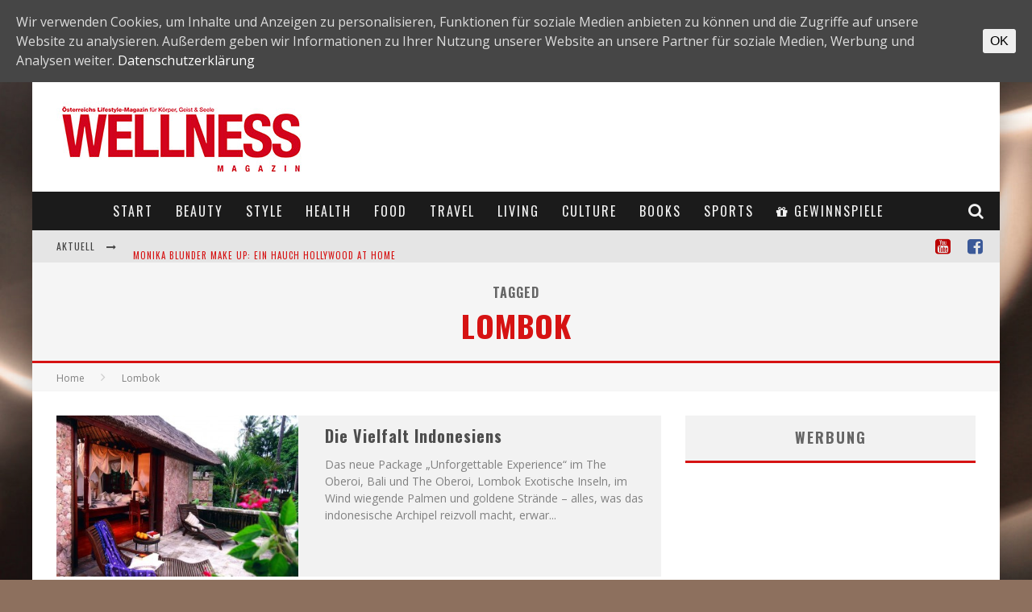

--- FILE ---
content_type: text/html; charset=utf-8
request_url: https://www.google.com/recaptcha/api2/aframe
body_size: 267
content:
<!DOCTYPE HTML><html><head><meta http-equiv="content-type" content="text/html; charset=UTF-8"></head><body><script nonce="dd-mxLs9MAMw3KBtVwfdMA">/** Anti-fraud and anti-abuse applications only. See google.com/recaptcha */ try{var clients={'sodar':'https://pagead2.googlesyndication.com/pagead/sodar?'};window.addEventListener("message",function(a){try{if(a.source===window.parent){var b=JSON.parse(a.data);var c=clients[b['id']];if(c){var d=document.createElement('img');d.src=c+b['params']+'&rc='+(localStorage.getItem("rc::a")?sessionStorage.getItem("rc::b"):"");window.document.body.appendChild(d);sessionStorage.setItem("rc::e",parseInt(sessionStorage.getItem("rc::e")||0)+1);localStorage.setItem("rc::h",'1769820496528');}}}catch(b){}});window.parent.postMessage("_grecaptcha_ready", "*");}catch(b){}</script></body></html>